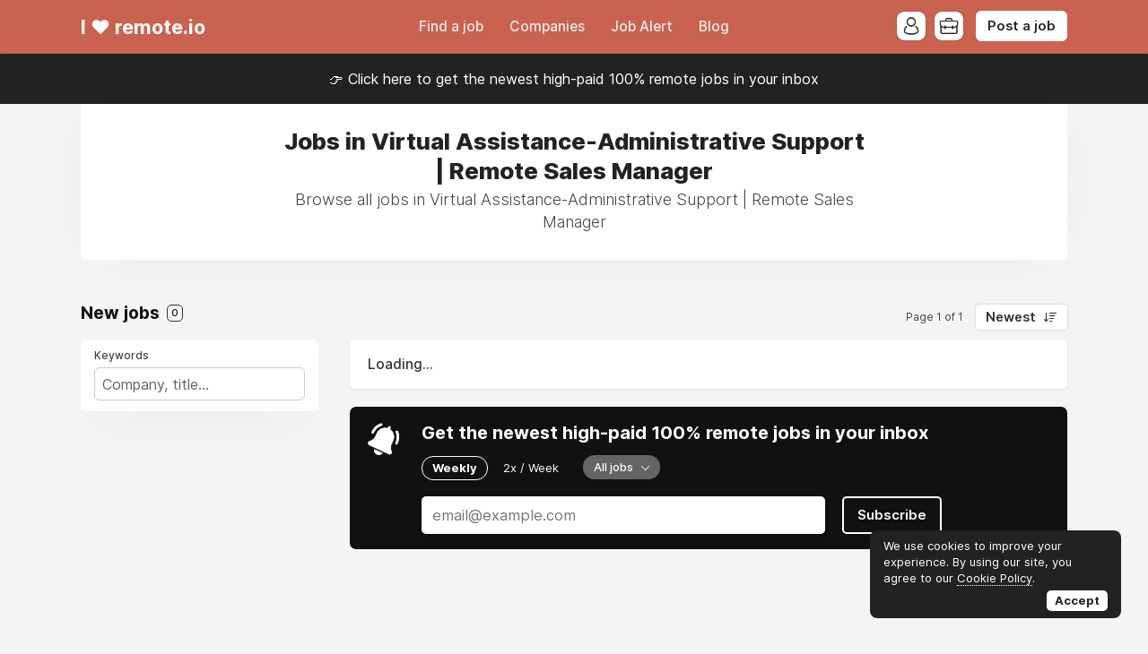

--- FILE ---
content_type: text/html; charset=utf-8
request_url: https://iloveremote.io/category/virtual-assistance-administrative-support/remote-sales-manager
body_size: 20139
content:
<!DOCTYPE html>
<html lang="en" dir="ltr">
    <head>
        <meta charset="utf-8">
        <title>Jobs in Virtual Assistance-Administrative Support | Remote Sales Manager - I ❤ remote.io</title>
        <meta name="description" content="Browse all jobs in Virtual Assistance-Administrative Support | Remote Sales Manager."/>
        <meta name="author" content="I ❤ remote.io">

        <link rel="preconnect" href="https://cdn.niceboard.co" crossorigin>
        <link rel="dns-prefetch" href="https://cdn.niceboard.co">
        <link rel="preconnect" href="https://cdn2.niceboard.co" crossorigin>
        <link rel="dns-prefetch" href="https://cdn2.niceboard.co">

        <!-- Preload font -->
        <link rel="preload" as="font" href="https://cdn2.niceboard.co/static-app/fonts/Inter/Inter-Light.woff2" type="font/woff2" crossorigin="anonymous">
        <link rel="preload" as="font" href="https://cdn2.niceboard.co/static-app/fonts/Inter/Inter-Regular.woff2" type="font/woff2" crossorigin="anonymous">
        <link rel="preload" as="font" href="https://cdn2.niceboard.co/static-app/fonts/Inter/Inter-Medium.woff2" type="font/woff2" crossorigin="anonymous">
        <link rel="preload" as="font" href="https://cdn2.niceboard.co/static-app/fonts/Inter/Inter-SemiBold.woff2" type="font/woff2" crossorigin="anonymous">
        <link rel="preload" as="font" href="https://cdn2.niceboard.co/static-app/fonts/Inter/Inter-Bold.woff2" type="font/woff2" crossorigin="anonymous">
        <link rel="preload" as="font" href="https://cdn2.niceboard.co/static-app/fonts/Inter/Inter-ExtraBold.woff2" type="font/woff2" crossorigin="anonymous">

        <link rel="canonical" href="https://iloveremote.io/category/virtual-assistance-administrative-support/remote-sales-manager" />


        <meta property="og:title" content="I ❤ remote.io | Jobs in Virtual Assistance-Administrative Support | Remote Sales Manager" />
        <meta property="og:description" content="Browse all jobs in Virtual Assistance-Administrative Support | Remote Sales Manager." />
        <meta property="og:type" content="website" />
        <meta property="og:site_name" content="I ❤ remote.io" />

        <meta property="og:image" content="https://cdn.niceboard.co/boards/hatsconsultingsjobs/assets/ogimg-uOC75USOF.png" />
        <meta name="twitter:image" content="https://cdn.niceboard.co/boards/hatsconsultingsjobs/assets/ogimg-uOC75USOF.png" />

        <meta name="twitter:card" content="summary" />
        <meta name="twitter:title" content="I ❤ remote.io | Jobs in Virtual Assistance-Administrative Support | Remote Sales Manager" />
        <meta name="twitter:description" content="Browse all jobs in Virtual Assistance-Administrative Support | Remote Sales Manager." />


        <meta name="viewport" content="minimal-ui, width=device-width, initial-scale=1">
        <meta name="mobile-web-app-capable" content="yes">
        

        <link rel="stylesheet" type="text/css" href="https://cdn2.niceboard.co/static-app/css/inter.css?version=1751545994909" crossorigin="anonymous">
        <link rel="stylesheet" type="text/css" href="https://cdn2.niceboard.co/static-app/css/style.css?version=1765215712491" crossorigin="anonymous">
        <style>
        	/*User style*/
        			body {
        				background: #f4f4f4;
        			}
        
        	header {
        		background: #C9624F;
        	}
        
        		header .menu li {
        			color: #eee;
        		}
        
        		header .menu > li a.active {
        			background: rgba(255,255,255,0.95);
        			color: #222;
        		}
        
        		header .menu > li a:not(.active):hover {
        			background: rgba(255,255,255,0.3);
        		}
        
        		header .menu li.post-button .btn,
        		header .menu li.post-button .btn.outline:hover {
        			background-color: #fff;
        			color: #222;
        			border-color: #fff;
        		}
        
        		header .menu li.post-button .btn.outline {
        			color: #fff;
        			background-color: transparent;
        		}
        
        		header .menu > li.user .user-icon:hover {
        			background-color: rgba(255,255,255,0.9);
        		}
        
        		header .menu > li.user .user-icon:hover:after {
        			background: #fff;
        			color: #222;
        		}
        
        		.logo-link {
        			position: absolute;
        		}
        
        		header .menu.left-menu {
        			position: static;
        			text-align: center;
        		}
        
        
        
        
        
        	.btn {
        	  background: #c9624f;
        	  border-color: #c9624f;
        	}
        
        	.btn:hover {
        	  background: #c9624f;
        	  border-color: #c9624f;
        	}
        	.btn.outline {
        	  background: transparent;
        	  color: #c9624f;
        	}
        	.btn.outline:not(.no-hover):hover {
        	  background: #c9624f;
        	  border-color: #c9624f;
        	  color: #fff;
        	}
        
        	.about-section .about-wrap .about-menu .menu-option.active,
        	.about-section .about-wrap .about-menu .menu-option.active:hover {
        		color: #c9624f;
        		border-color: #c9624f;
        	}
        
        	.jobs li:hover > a,
        	.companies.list-view .company:hover,
        	.seekers .seeker:hover {
        	  border-left-color: #c9624f;
        	}
        
        	footer ul li a:hover,
        	footer ul li.powered-by a:hover,
        	.locations .location .location-info .list li a:hover {
        		color: #c9624f;
        	}
        
        	.form-card-options .option.selected, 
        	.form-card-options .option.selected:hover {
        		border-color: #c9624f;
        	}
        
        
        			nav {
        				background: #222;
        			}
        
        		nav .inner ul li {
        			color: #fff;
        		}
        
        			.jobs li.featured, .jobs li.featured:hover,
        			.seekers .seeker.featured, .seekers .seeker.featured:hover {
        				background: #FFF8BF;
        			}
        
        			.subscribe {
        				background: #111;
        			}
        
        		.subscribe {
        			color: #fff;
        		}
        
        		.subscribe:before {
        			background: url(https://cdn2.niceboard.co/static-app/img/icon-bell-fff.png);
        			background-size: 100%;
        		}
        
        		.subscribe .subscribe-frequency input:checked + label {
        			color: #fff;
        			border-color: #fff;
        		}
        
        		.subscribe [type="submit"] {
        			color: #fff !important;
        			border-color: #fff !important;
        		}
        </style>
        


        <script src="https://cdn2.niceboard.co/static-app/js/jquery-3.4.1.min.js"></script>
        <script src="https://cdn2.niceboard.co/static-app/js/vue.min.js"></script>
        <script src="https://cdn2.niceboard.co/static-app/js/axios.min.js?version=1719830166639"></script>
        <script src="https://cdn2.niceboard.co/static-app/js/utils.js?version=1761502615057"></script>







        <script async src="https://www.googletagmanager.com/gtag/js?id=G-M2S3QZBL74"></script>
        <script async src="https://www.googletagmanager.com/gtag/js?id=G-QNC03PGXFF"></script>
        <script>
        	window.dataLayer = window.dataLayer || [];
        	function gtag(){dataLayer.push(arguments);}
        	gtag('js', new Date());
        
        	gtag('config', 'G-M2S3QZBL74');
        	gtag('config', 'G-QNC03PGXFF');
        </script>        <!-- Google tag (gtag.js) --><script async src="https://www.googletagmanager.com/gtag/js?id=G-QNC03PGXFF"></script><script>  window.dataLayer = window.dataLayer || [];  function gtag(){dataLayer.push(arguments);}  gtag('js', new Date());  gtag('config', 'G-QNC03PGXFF');</script><!-- Twitter conversion tracking base code --><script>!function(e,t,n,s,u,a){e.twq||(s=e.twq=function(){s.exe?s.exe.apply(s,arguments):s.queue.push(arguments);},s.version='1.1',s.queue=[],u=t.createElement(n),u.async=!0,u.src='https://static.ads-twitter.com/uwt.js',a=t.getElementsByTagName(n)[0],a.parentNode.insertBefore(u,a))}(window,document,'script');twq('config','odeeu');</script><!-- End Twitter conversion tracking base code -->


    </head>
    <body data-page="category" data-account="anonymous" class="regular header-regular banner-regular">

        <header class="light-text regular">
        	<div class="inner">
        		<a href="/" class="logo-link">
        			<p class="logo ">
        				I ❤ remote.io
        			</p>
        		</a>
        
        		<ul class="menu left-menu">
        			<li><a href="/" class=" ">Find a job</a></li>
        			<li><a href="/companies" class=" ">Companies</a></li>
        			<li><a href="/jobalert" class=" ">Job Alert</a></li>
        			<li><a href="/blog" class=" ">Blog</a></li>
        		</ul>
        
        		<ul class="menu right-menu">
        			<li class="user">
        				<!-- Job seeker -->
        				<span class="user-icon-wrap">
        					<span class="user-icon applicant-icon toggle-applicants-menu" data-onhovertext="Job Seekers"></span>
        
        					<ul class="user-menu applicants-menu">
        						<li class="separator">Job Seekers</li>
        						<li><a href="/seeker/login">Log in</a></li>
        						<li><a href="/seeker/signup">Sign up</a></li>
        					</ul>
        				</span>
        
        				<!-- Employer -->
        				<span class="user-icon-wrap">
        					<span class="user-icon employer-icon toggle-employers-menu" data-onhovertext="Employers"></span>
        
        					<ul class="user-menu employers-menu">
        						<li class="separator">Employers</li>
        						<li><a href="/employer/login">Log in</a></li>
        						<li><a href="/employer/signup">Sign up</a></li>
        					</ul>
        				</span>
        			</li>
        
        			<li class="post-button low-margin">
        				<a href="/post" class="btn medium">Post a job</a>
        			</li>
        
        		</ul>
        
        		<button class="hamburger toggle-menu">Menu</button>
        		<button class="x toggle-menu hide">Close</button>
        	</div>
        </header>        <nav class="show">
        	<div class="inner">
        
        		<ul>
        			<span class="mobile-only">
        				<li><a href="/" class="">Find a job</a></li>
        				<li><a href="/companies" class="">Companies</a></li>
        				<li><a href="/jobalert" class="">Job Alert</a></li>
        				<li><a href="/blog" class="">Blog</a></li>
        
        				<li class="post-button">
        					<a href="/post" class="btn medium">Post a job</a>
        				</li>
        			</span>
        
        			<li>
        				<a href="/jobalert">👉 Click here to get the newest high-paid 100% remote jobs in your inbox</a>
        			</li>
        		</ul>
        	</div>
        </nav>        <main class="box cf" id="app">
	<div class="banner">
		<div class="inner">
			<h1 class="title bold">Jobs in Virtual Assistance-Administrative Support | Remote Sales Manager</h1>
			<h2 class="subtitle">Browse all jobs in Virtual Assistance-Administrative Support | Remote Sales Manager</h2>
		</div>
	</div>
	<div class="board  cf">

				<div class="jobs-wrap" id="jobs">
					<div class="section jobs-section ">
				
						<div class="section-title-wrap">
							<h3 class="section-title">New jobs <span class="count">{{total_jobs_count}}</span></h3>
				
							<div class="pagination-wrap">
								<p class="pagination-info">{{pagination_label}}</p>
								<div class="sort-by">
									<label for="sort-select" class="select-label btn white">{{filters_labels.sortby}}</label>
				
									<select name="city" v-model="filters.sortby" id="sort-select" @change="setSelectLabel('sortby', $event)" class="hide">
										<option value="" disabled>Sort By</option>
										<option value="newest">Newest</option>
										<!-- <option value="foryou">For you</option> -->
										<option value="salary">Salary</option>
										<option value="random">Random</option>
									</select>
								</div>
							</div>
						</div>
				
						<div class="jobs-box single-pane cf">
							<div class="overlay filters-overlay" :class="{active: filters_overlay_open}" @click="closeFilters">
								<div class="filters" id="filters" :class="{active: filters_open}" @click="stopPropagation">
									<div class="component mobile-only mobile-fixed">
										<button class="btn close-filters-btn" @click="closeFilters">Apply filters</button>
										<button class="btn clear-filters-btn outline" @click="clearFilters" v-if="filters_set_count > 0">Clear all filters</button>
									</div>
				
									<div class="component">
										<p class="filter-label">Keywords</p>
				
										<div class="filter-box">
											<input type="text" name="search" class="search" placeholder="Company, title..." v-model="filters.keyword" >
											<span v-if="filters.keyword" class="clear-btn" @click="filters.keyword=''"></span>
										</div>
									</div>
				
									<div class="component" v-if="countries.length || states.length || cities.length || remote_count > 0 || remote_only_count > 0 || location_filter_set || remote_filter_set || remoteonly_filter_set">
				
									</div>
				
				
				
									<div class="component" v-if="tags.length || tags_filter_set">
										<p class="filter-label">Job Tags</p>
				
										<div class="filter-box">
											<div class="checkbox-wrap">
												<span class="checkbox-option" v-for="t in tags">
													<input type="checkbox" v-bind:id="'tag-' + t.slug" name="tags" :value="t.slug" @change="setTag(t)" :checked="includesTag(t)">
													<label v-bind:for="'tag-' + t.slug">{{getTranslatedLabel(t)}} ({{t.count}})</label>
												</span>
											</div>
										</div>
									</div>
				
									<div class="component" v-if="jobtypes.length || jobtype_filter_set">
										<p class="filter-label">Job Type</p>
				
										<div class="job-filter filter-box">
											<div class="input" @click="toggleJobTypeOptions">
												<span class="label" v-if="filters_selected_jobtypes.length == 0">{{filters_labels.jobtype}}</span>
												<span class="clear-btn" v-if="filters_selected_jobtypes.length > 0" @click="clearJobTypes($event)"></span>
				
												<span class="job-filter-name" v-for="jobtype in filters_selected_jobtypes_pretty">{{jobtype}}</span>
											</div>
				
											<div class="job-options-wrap" tabindex="-1" @focusout="filters_show_jobtype_filter = false" ref="jobTypeOptions">
												<div class="job-options" v-show="filters_show_jobtype_filter">
													<div class="checkbox-wrap no-max-height">
														<span class="checkbox-option" v-for="j in jobtypes" :key="j.slug">
															<input type="checkbox" :id="'jobtype-'+j.slug" :value="j.slug" v-model="filters.jobtype"
																@change="setSelectedJobFilter('jobtype', j.name, $event)">
				
															<label :for="'jobtype-'+j.slug">
																{{getTranslatedLabel(j)}} ({{ j.count }})
															</label>
														</span>
													</div>
												</div>
											</div>
										</div>
									</div>
				
									<div class="component" v-if="salaries.length || salary_filter_set">
										<p class="filter-label">Salary</p>
				
										<div class="filter-box">
											<div class="subcomponent cf">
												<input type="number" min="0" step="10" name="salary_min" class="salary min" v-model="filters.salary_min" placeholder="Min" :class="{error: filters_errors.salary}" @keypress="isNumber($event)">
				
												<input type="number" min="0" step="10" name="salary_max" class="salary max" v-model="filters.salary_max" placeholder="Max" :class="{error: filters_errors.salary}" @keypress="isNumber($event)">
											</div>
				
											<div class="subcomponent">
												<div class="select-wrap">
													<label for="salary_timeframe" class="select-label">{{filters_labels.salary_timeframe}}</label>
				
													<select name="salary_timeframe" v-model="filters.salary_timeframe" class="hide" id="salary_timeframe" @change="setSelectLabel('salary_timeframe', $event)">
														<option value="" disabled>Select timeframe</option>
														<option :value="s.slug" v-for="s in salaries">{{s.name}} ({{s.count}})</option>
													</select>
												</div>
											</div>
										</div>
									</div>
				
				
									<div class="component" v-if="filters_set_count > 1">
										<button class="clear-filters-btn btn medium outline" @click="clearFilters">Clear all filters</button>
									</div>
				
									<!-- Display job search passes if checkout is enabled -->
								</div>
							</div>
				
							<div class="jobs-list cf">
								<!-- Display job search passes if checkout is enabled -->
				
								<button class="open-filters-btn" @click="openFilters">Filter jobs <span class="count" v-if="filters_set_count > 0">{{filters_set_count}} active</span></button>
				
				
								<ul class="jobs cf" v-if="jobs.length && !backfill_merge_hide_jobs">
									<li v-for="(job, index) in jobs" v-bind:key="job.id" v-bind:class="{featured: job.is_featured, saved: job.is_saved, selected: job.id == selected_job_id}">
										<a v-bind:href="job | getJobLink" v-if="job.id != 0" :target="job_target" @click="setActiveJob(job, $event)">
											<div class="post">
												<div class="company-logo" @mouseover="hoverJob(job)" @mouseleave="unhoverJob(job)" v-if="!job.anonymity_enabled">
													<img v-bind:src="job.company_logo" v-if="job.company_logo" :alt="job.company_name + ' logo'">
													<span v-else="">{{job.company_name.slice(0, 1)}}</span>
												</div>
												<div class="company-logo" v-else>
													<span>?</span>
												</div>
												<!-- <span class="looking-for">is hiring a</span>  -->
												<span class="position">{{job.title}}</span>
												<span class="company" v-if="!job.anonymity_enabled">{{job.company_name}} <span v-if="job.company_is_verified" class="verified-badge-icon"></span></span>
												<span class="company" v-else>Private Employer</span>
											</div>
											<div class="meta">
												<span class="location" v-if="job.location_name || job.is_remote">
													<span class="city" v-if="job.location_name && !job.remote_only">{{job.location_name}}</span><span class="city" v-if="job.remote_only && !job.remote_required_location">Anywhere</span><span class="city" v-if="job.remote_only && job.remote_required_location">{{job.remote_required_location}}</span>
													<span class="remote" :class="{hasrequirements: job.remote_required_location && !job.remote_only}" v-if="job.is_remote"><template v-if="job.remote_only">Remote only</template><template v-else>Hybrid</template> <span class="requirements" v-if=" job.remote_required_location && !job.remote_only">{{job.remote_required_location}}</span></span>
												</span>
												<span class="involvement" v-if="job.jobtype">{{getTranslatedLabel(job.jobtype)}}</span>
				
												<span class="salary" v-if="job.salary_min || job.salary_max">{{formatSalary(job.salary_min, job.salary_max, job.salary_currency)}} {{formatSalaryTimeframe(job.salary_timeframe)}}</span>
				
												<div class="tags" v-if="job.tags">
													<span class="tag" v-for="(tag, index) in job.tags" v-bind:key="tag.id">{{getTranslatedLabel(tag)}}</span>
												</div>
				
												<span class="timeago" v-if="!job.expires_soon">{{job.timeago}}</span>
												<span class="expires-soon" v-if="job.expires_soon">Expires soon</span>
											</div>
											<div class="action-btns" v-show="seeker_accounts_enabled">
												<button type="button" class="save-job" @click="saveJob(job, $event)">Save job</button>
											</div>
				
											<!-- <p class="description" v-if="job.description && false">{{job.description}}</p> -->
											<!-- <span class="btn apply-btn" v-if="false">View job</span> -->
										</a>
										<div class="company-card" :class="{active: job.hover}" @mouseover="hoverCompanyCard" @mouseleave="unhoverJob(job)" v-if="!job.anonymity_enabled">
											<p class="company-name">
												<a v-bind:href="job | getCompanyLink">{{job.company_name}}</a>
												<span class="verified-badge-icon" v-if="job.company_is_verified"></span>
											</p>
											<p class="company-tagline" v-if="job.company_tagline">{{job.company_tagline}}</p>
											<p class="company-links" v-if="job.company_website || job.company_twitter">
												<a v-bind:href="job.company_website" class="website" v-if="job.company_website" target="_blank">Website</a>
												<a v-bind:href="job.company_twitter" class="twitter" v-if="job.company_twitter" target="_blank">Twitter</a>
											</p>
										</div>
									</li>
								</ul>
				
				
								<div class="jobs-placeholder" v-if="!jobs.length && (!backfill_merge_enabled || !backfill_merge_backfill_jobs.length)">
									<p v-if="!jobs_loading">No jobs were found.</p>
									<p v-if="jobs_loading">Loading...</p>
								</div>
				
								<div class="subscribe-wrap" id="subscribe">
									<form class="subscribe   " @submit="submitJobAlert">
										<p class="subscribe-text" v-if="!jobalerts.submitted">Get the newest high-paid 100% remote jobs in your inbox</p>
										<template v-else>
											<template v-if="jobalerts.server_error">
												<p class="subscribe-text">Something went wrong. Please try again later.</p>
											</template>
											<template v-else>
												<p class="subscribe-text" v-if="jobalerts.email_exists">You have already subscribed!</p>
												<p class="subscribe-text" v-else>We added you to the mailing list!</p>
											</template>
										</template>
								
										<div class="subscribe-frequency">
											<input type="radio" name="frequency" id="frequency-weekly" v-model="jobalerts.frequency" value="weekly">
											<label for="frequency-weekly">Weekly</label>
											<input type="radio" name="frequency" id="frequency-2xweek"  v-model="jobalerts.frequency" value="2xweek">
											<label for="frequency-2xweek">2x / Week</label>
										</div>
								
										<div class="subscribe-filters">
											<div class="component">
												<div class="select-wrap">
								   					<label for="jobtype-select-subscribe" class="select-label">{{jobalerts_labels.jobtype}}</label>
								
													<select v-model="jobalerts.jobtype" class="hide" id="jobtype-select-subscribe" @change="setSelectJobAlertsLabel('jobtype', $event)">
														<option value="all">All jobs</option>
														<option :value="j.slug" v-for="j in jobalerts.jobtypes">{{getTranslatedLabel(j)}}</option>
													</select>
												</div>
											</div>
								
								
										</div>
								
										<div class="subscribe-input">
											<input type="text" name="email" id="subscribe" placeholder="email@example.com" value="" v-model="jobalerts.email" v-bind:class="{error: jobalerts.error}" v-bind:disabled="jobalerts.loading" v-show="!jobalerts.jobseeker_id" />
											<input type="text" name="other" placeholder="Do not fill." value="" class="other" v-model="jobalerts.other">
											<button type="submit" class="btn" :class="{fullwidth: jobalerts.jobseeker_id, loading: jobalerts.loading}">
												<div class="btn-loader" v-if="jobalerts.loading"><div></div><div></div></div>
												<span v-else>Subscribe</span>
											</button>
										</div>
								
										<p class="subscribe-info">No spam ever! Unsubscribe at any time.</p>
									</form>
								</div>
				
								<div class="load-more pagination" v-if="hasNext || hasPrev">
									<button class="btn large outline load-more-btn" @click="prevPage" v-bind:disabled="jobs_loading" v-if="hasPrev">
										<span v-show="jobs_loading">Loading...</span>
										<span v-show="!jobs_loading">Prev page</span>
									</button>
									</button>
									<button class="btn large outline load-more-btn" @click="nextPage" v-bind:disabled="jobs_loading" v-if="hasNext">
										<span v-show="jobs_loading">Loading...</span>
										<span v-show="!jobs_loading">Next page</span>
									</button>
								</div>
							</div>
				
							<div class="job-pane cf" id="job-pane" v-if="jobs.length && !backfill_merge_hide_jobs">
								<div id="job-wrap" class="job-wrap job-box" v-if="job.id">
									<fullJob :job.sync="job" ref="fulljob"/>
								</div>
							</div>
						</div>
					</div>
				</div>
	</div>

	<div class="notification" v-bind:class="{show: notification.show, hide: notification.hide}">
		<p>{{notification.msg}}</p>
	</div>

	<div class="overlay employer-overlay" :class="{active: popup.overlay}" @click="closePopup">
		<div class="popup seeker-popup seeker" @click="stopPropagation" :class="{active: popup.show}">
			<div class="popup-close" @click="closePopup"></div>
			<div class="popup-inner">
				<div class="seeker-info">
					<div class="seeker-details simple">
						<div class="seeker-row" v-for="field in company.custom_fields">
							<label class="label">{{field.label}}</label>

							<p class="info-holder" v-if="field.type == 'checkbox'">{{field.value|getBooleanValue}}</p>
							<p class="info-holder" v-else>
								<template v-if="field.validation_type">
									<a v-if="field.validation_type == 'url'" :href="field.value" target="_blank">{{field.value}}</a>
									<a v-if="field.validation_type == 'email'" :href="'mailto:' + field.value">{{field.value}}</a>
								</template>
								<template v-else>{{field.value}}</template>
							</p>
						</div>
					</div>
				</div>
			</div>
		</div>
	</div>
</main>
<!-- Job template -->
<script type="text/template" id="fulljob-template">
	<div class="job-box cf" :class="{locked: jobview_restricted}">
		<!-- Non-restricted job -->
		<div class="job-info">
			<h1 class="title">{{job.title}}</h1>

			<div class="company-wrap">
				<div class="company-logo">
					<template v-if="!job.company.anonymity_enabled">
						<img v-if="job.company.logo_url" v-bind:src="job.company.logo_url" :alt="job.company.name + ' logo'" @error="job.company.logo_url = null;">
						<span v-else class="company-logo-placeholder">{{job.company.name.slice(0, 1)}}</span>
					</template>
					<template v-else>
						<span v-else class="company-logo-placeholder">?</span>
					</template>
					</a>
				</div>

				<p class="company" v-if="!job.company.anonymity_enabled"><a :href="getCompanyLink(job)">{{job.company.name}}</a></p>
				<p class="company" v-else>Private Employer</p>
			</div>

			<div class="meta">
				<p class="location" v-if="job.location_name || job.is_remote">
					<span class="city" v-if="job.location_name && !job.remote_only">{{job.location_name}}</span>

					<template v-if="job.remote_only">
					<span v-if="!job.remote_required_location" class="city">Anywhere</span><span v-else class="city">{{job.remote_required_location}}</span>
					</template>

					<span v-if="job.is_remote" class="remote" :class="{hasrequirements: job.remote_required_location && !job.remote_only}"><template v-if="!job.remote_only">Hybrid</template><template v-else>Remote only</template> <span class="requirements" v-if="job.remote_required_location && !job.remote_only">{{job.remote_required_location}}</span></span></span>
				</p>

				<p class="type" v-if="job.jobtype">{{getTranslatedLabel(job.jobtype)}}</p>

				<p class="salary" v-if="job.salary_min || job.salary_max">{{formatSalary(job.salary_min, job.salary_max, job.salary_currency)}} {{formatSalaryTimeframe(job.salary_timeframe)}}</p>

				<p class="category" v-if="job.category">
					<a :href="getCategoryLink(job)">{{getTranslatedLabel(job.category)}}</a> <template v-if="job.secondary_category"> / {{getTranslatedLabel(job.secondary_category)}}</template>
				</p>

				<p class="tags" v-if="job.tags">
					<a v-for="t in job.tags" :href="getTagLink(t)" class="tag">{{getTranslatedLabel(t)}}</a>
				</p>

				<template v-if="show_job_views">
					<p class="views" v-if="job.views">{{job.views}} views</p>
					<p class="views" v-else>-</p>
				</template>

				<div class="extra-fields">
					<div v-for="field in job.custom_fields" class="extra-field">
						<label class="label">{{field.label}}</label>

						<!-- Checkbox -->
						<p class="value" v-if="field.type == 'checkbox'">
							{{field.value|getBooleanValue}}
						</p>

						<!-- Multichoice -->
						<p class="value" v-else-if="field.type == 'multichoice'">
							<span v-if="Array.isArray(field.value) && field.value.length">
								{{field.value.join(', ')}}
							</span>
							<span v-else>-</span>
						</p>

						<!-- Text / Textarea / Select -->
						<p class="value" :class="{multiline: field.type == 'textarea'}" v-else>
							<template v-if="field.validation_type">
								<a v-if="field.validation_type == 'url'" :href="field.value" target="_blank">{{field.value}}</a>
								<a v-if="field.validation_type == 'email'" :href="'mailto:' + field.value">{{field.value}}</a>
							</template>
							<template v-else>
								<span v-if="field.value">{{field.value}}</span>
								<span v-else>-</span>
							</template>
						</p>
					</div>
				</div>

				<p class="posted-at" v-if="!job.expires_soon">{{job.timeago}}</p>
				<p class="expires-soon" v-if="job.expires_soon">Expires soon</p>
			</div>

			<div class="buttons" v-if="!jobview_restricted && !job.is_expired && !job.is_filled">
				<button v-if="job.apply_by_form" type="button" class="btn large" @click="applyDirect">
					<span v-show="view =='job'">Apply to this job</span>
					<span v-show="view == 'login'">Back to job</span>
				</button>

				<a v-if="job.apply_url" :href="getApplyUrl(job)" class="btn large" target="_blank" @click="applyExternal('link', $event)" rel="nofollow">
					<span v-show="view =='job'">Apply for this position</span>
					<span v-show="view == 'login'">Back to job</span>
				</a>

				<a v-if="job.apply_email" :href="getApplyEmail(job)" class="btn large apply-email-click" @click="applyExternal('email', $event)">
					<span v-show="view =='job'">Apply for this position</span>
					<span v-show="view == 'login'">Back to job</span>
				</a>

				<button v-if="jobseeker_accounts_enabled" type="button" class="btn large white save-job" :class="{saved: job.is_saved}" @click="toggleSave">
					<span v-if="job.is_saved">Saved</span>
					<span v-else>Save</span>
				</button>

				<div class="button-box">
					<button type="button" class="btn large white share-job" :class="{ active: show_share_options }" @click="show_share_options = !show_share_options">Share this job</button>

					<div class="share-buttons cf">
						<a target="_blank" :href="getShareLink(job, 'twitter')" class="share-button twitter" title="X" @click="closeShareOptions">Tweet</a>
						<a target="_blank" :href="getShareLink(job, 'facebook')" class="share-button facebook" title="Facebook" @click="closeShareOptions">Share</a>
						<a target="_blank" :href="getShareLink(job, 'linkedin')" class="share-button linkedin" title="LinkedIn" @click="closeShareOptions">Share</a>
						<a target="_blank" :href="getShareLink(job, 'email')" class="share-button email" title="Email">Share</a>
						<button :data-href="getShareLink(job, 'copy')" class="share-button copy" title="Copy"  @click="copyLink($event); closeShareOptions();">Share</a>
					</div>
				</div>
			</div>

			<p class="expired-notification" v-if="job.is_expired || job.is_filled">This job is no longer accepting applications.</p>
		</div>

		<div class="job-info-slidein">
			<p class="slidein-title">{{job.title}}</p>
			<div class="company-wrap">
				<div class="company-logo">
					<template v-if="!job.company.anonymity_enabled">
						<img v-if="job.company.logo_url" v-bind:src="job.company.logo_url" :alt="job.company.name + ' logo'" @error="job.company.logo_url = null;">
						<span v-else class="company-logo-placeholder">{{job.company.name.slice(0, 1)}}</span>
					</template>
					<template v-else>
						<span v-else class="company-logo-placeholder">?</span>
					</template>
					</a>
				</div>

				<p class="company" v-if="!job.company.anonymity_enabled"><a :href="getCompanyLink(job)">{{job.company.name}}</a></p>
				<p class="company" v-else>Private Employer</p>

				<div class="buttons" v-if="!jobview_restricted && !job.is_expired && !job.is_filled">
					<button v-if="job.apply_by_form" type="button" class="btn large" @click="applyDirect">
						<span v-show="view =='job'">Apply to this job</span>
						<span v-show="view == 'login'">Back to job</span>
					</button>

					<a v-if="job.apply_url" :href="getApplyUrl(job)" class="btn large" target="_blank" @click="applyExternal('link', $event)" rel="nofollow">
						<span v-show="view =='job'">Apply for this position</span>
						<span v-show="view == 'login'">Back to job</span>
					</a>

					<a v-if="job.apply_email" :href="getApplyEmail(job)" class="btn large apply-email-click" @click="applyExternal('email', $event)">
						<span v-show="view =='job'">Apply for this position</span>
						<span v-show="view == 'login'">Back to job</span>
					</a>
				</div>
			</div>
		</div>

		<template v-if="!jobview_restricted">
			<div class="description-wrap" v-if="view == 'job'">
				<div v-if="job.description_html" class="description" v-html="job.description_html">
				</div>

				<template v-if="!job.is_expired && !job.is_filled && has_long_job_description">
					<div class="buttons" :class="{'no-description': !job.description_html}">
						<button v-if="job.apply_by_form" type="button" class="btn large" @click="applyDirect">
							<span v-show="view =='job'">Apply to this job</span>
							<span v-show="view == 'login'">Back to job</span>
						</button>

						<a v-if="job.apply_url" :href="getApplyUrl(job)" class="btn large" target="_blank" @click="applyExternal('link', $event)" rel="nofollow">
							<span v-show="view =='job'">Apply for this position</span>
							<span v-show="view == 'login'">Back to job</span>
						</a>

						<a v-if="job.apply_email" :href="getApplyEmail(job)" class="btn large apply-email-click" @click="applyExternal('email', $event)">
							<span v-show="view =='job'">Apply for this position</span>
							<span v-show="view == 'login'">Back to job</span>
						</a>

						<button v-if="jobseeker_accounts_enabled" type="button" class="btn large white save-job" :class="{saved: job.is_saved}" @click="toggleSave">
							<span v-if="job.is_saved">Saved</span>
							<span v-else>Save</span>
						</button>

						<div class="button-box">
							<button type="button" class="btn large white share-job" :class="{ active: show_share_options }" @click="show_share_options = !show_share_options">Share this job</button>

							<div class="share-buttons cf">
								<a target="_blank" :href="getShareLink(job, 'twitter')" class="share-button twitter" title="X" @click="closeShareOptions">Tweet</a>
								<a target="_blank" :href="getShareLink(job, 'facebook')" class="share-button facebook" title="Facebook" @click="closeShareOptions">Share</a>
								<a target="_blank" :href="getShareLink(job, 'linkedin')" class="share-button linkedin" title="LinkedIn" @click="closeShareOptions">Share</a>
								<a target="_blank" :href="getShareLink(job, 'email')" class="share-button email" title="Email" @click="closeShareOptions">Share</a>
								<button :data-href="getShareLink(job, 'copy')" class="share-button copy" title="Copy"  @click="copyLink($event); closeShareOptions();">Share</a>
							</div>
						</div>
					</div>
				</template>
			</div>

			<div v-if="view == 'login'">
				<div class="row info">You must be logged in to apply to this job.</div>
				<div class="success-btns">
					<a href="/seeker/login?next=" class="btn large outline">Log in</a>
					<a href="/seeker/signup?next=" class="btn large outline">Sign up</a>
				</div>
			</div>
		</template>

		<div class="required-login" v-else>
			<span class="msg-icon lock"></span>
			<p class="msg bold">This job is restricted to members.</p>
			<p class="msg">Please log in or create an account to view and apply.</p>

			<div class="btns">
				<a :href="getSeekerLoginUrl(job)" class="btn large outline">Log in</a>
				<a href="/seeker/signup" class="btn large outline">Sign up</a>
			</div>
		</div>

		<div class="overlay apply-overlay" :class="{active: apply_popup.overlay}" @click="closeApplyPopup">
			<div class="popup form large apply-popup" @click="stopPropagation" :class="{active: apply_popup.show}">
				<div class="popup-close" @click="closeApplyPopup"></div>
				<div class="popup-inner">
					<div class="head cf">
						<div class="inner">
							<h1 class="title bold">Apply</h1>
						</div>
					</div>

					<div class="popup-form">
						<p v-if="application_success" class="row info">Your application has been successfully submitted.</p>

						<p class="row error" v-if="!errors.api_call_failed && invalidForm">Please fix the errors below and resubmit.</p>
						<p class="row error" v-if="errors.api_call_failed">
						Something went wrong. Please try again later or contact us.</p>

						<template>
							<p class="row separator"><span>Personal Information</span></p>

							<div class="row cf">
								<p class="half">
									<label for="apply_firstname" class="label inset">First name <span class="required">*</span></label>
									<input id="apply_firstname" type="text" v-model="form.first_name" :class="{error: errors.first_name}" />
								</p>

								<p class="half">
									<label for="apply_lastname" class="label inset">Last name <span class="required">*</span></label>
									<input type="text" id="apply_lastname" v-model="form.last_name" :class="{error: errors.last_name}"/>
								</p>
							</div>

							<p class="row">
								<label for="apply_email" class="label inset">Email <span class="required">*</span></label>
								<input type="text" id="apply_email" v-model="form.email"  :class="{error: errors.email}"/>
							</p>

							<p class="row">
								<label for="apply_address" class="label inset">Address <span class="optional-badge" v-if="!jobapplication_address_required">Optional</span><span class="required" v-else>*</span></label>
								<input type="text" id="apply_address" v-model="form.address" :class="{error: errors.address}"/>
							</p>

							<p class="row">
								<label for="apply_linkedin" class="label inset">LinkedIn profile <span class="optional-badge" v-if="!jobapplication_linkedin_required">Optional</span><span class="required" v-else>*</span></label>
								<input type="text" id="apply_linkedin" v-model="form.linkedin" :class="{error: errors.linkedin}"/>
							</p>

							<p class="row separator"><span>Profile</span></p>

							<div class="row form" data-field="resume">
								<span class="label">Resume </span>
								<div v-if="form.resume">
									<p class="selected-file-label">{{form.resume.name}}</p>
									<button type="button" class="btn outline medium" @click="clearResume">Remove</button>
								</div>
								<div v-else-if="form.resume_url">
									<a :href="form.resume_url" target="_blank" class="selected-file-label">View resume</a>
									<button type="button" class="btn outline medium" @click="clearResume">Or use another</button>
								</div>
								<div v-else>
									<div class="dropzone" :class="{error: errors.resume, active: resume_dragging}"
										@dragenter="resume_dragging=true;"
										@dragleave="resume_dragging=false;"
										@drop="resume_dragging=false;">
										<label for="resume">Upload my resume or drop file here</label>
										<input type="file" class="show" id="resume" @change="handleResume" accept="application/pdf,application/msword,application/vnd.openxmlformats-officedocument.wordprocessingml.document" />
									</div>
									<p class="resume-review">
										<input type="checkbox" id="resume-review" v-model="form.resume_review" />
										<label for="resume-review">Yes, please email me a free, professional resume review from TopResume.</label>
									</p>
								</div>
							</div>

							<p class="row">
								<label for="apply_summary" class="label inset">Short bio <span class="optional-badge" v-if="!jobapplication_summary_required">Optional</span><span class="required" v-else>*</span></label>
								<textarea id="apply_summary" v-model="form.summary" :class="{error: errors.summary}"></textarea>
							</p>

							<p class="row separator"><span>Details</span></p>

							<p class="row">
								<label for="apply_cover" class="label inset">Cover letter <span class="optional-badge" v-if="!jobapplication_coverletter_required">Optional</span><span class="required" v-else>*</span></label>
								<textarea id="apply_cover" v-model="form.cover_letter" :class="{error: errors.cover_letter}"></textarea>
							</p>

							<template v-if="is_pro_plus && apply_custom_fields && apply_custom_fields.length">
								<p class="row separator"><span>Additional fields</span></p>

								<p class="row" v-for="(field, index) in apply_custom_fields">
									<template v-if="field.type == 'textinput'">
										<label :for="'custom-' + field.slug" class="label inset">{{field.label}} <span v-if="!field.is_required" class="optional-badge">Optional</span><span v-else class="required">*</span></label>
										<input :id="'custom-' + field.slug" type="text" :name="'custom-' + field.slug" v-model="form.apply_custom_fields[field.slug].value"  :class="{error: errors.apply_custom_fields[field.slug]}" />
									</template>
									<template v-if="field.type == 'textarea'">
										<label :for="'custom-' + field.slug" class="label inset">{{field.label}} <span v-if="!field.is_required" class="optional-badge">Optional</span><span v-else class="required">*</span></label>
										<textarea :id="'custom-' + field.slug"  :name="'custom-' + field.slug" v-model="form.apply_custom_fields[field.slug].value" :class="{error: errors.apply_custom_fields[field.slug]}"></textarea>
									</template>
									<template v-if="field.type == 'checkbox'">
										<p class="label inset">{{field.label}}</p>
										<input type="checkbox" :id="'custom-' + field.slug" :name="'custom-' + field.slug" value="true" v-model="form.apply_custom_fields[field.slug].value">
										<label :for="'custom-' + field.slug" class="no-select">{{field.checkbox_label}}</label>
									</template>

									<template v-if="field.type == 'select'">
										<label :for="'custom-' + field.slug" class="label">{{field.label}}</label>

										<select :id="'custom-' + field.slug" :name="'custom-' + field.slug" v-model="form.apply_custom_fields[field.slug].value" :class="{error: errors.apply_custom_fields[field.slug]}">
											<option v-for="(opt, i) in field.select_options" v-bind:value="opt.name">{{opt.name}}</option>
										</select>
									</template>

									<template v-if="field.type == 'multichoice'">
										<label :for="'custom-' + field.slug" class="label">{{field.label}}</label>

										<div class="checkbox-group" :class="{error: errors.apply_custom_fields[field.slug]}">
											<div v-for="(opt, i) in field.select_options" :key="i" class="checkbox-option">
												<input
													type="checkbox"
													:id="'custom-' + field.slug + '-' + i"
													:value="opt.name"
													v-model="form.apply_custom_fields[field.slug].value"
												/>
												<label :for="'custom-' + field.slug + '-' + i" class="no-select">{{opt.name}}</label>
											</div>
										</div>
									</template>
								</p>
							</template>

							<p class="row">
								<button type="submit" @click="submitApplication" class="btn large full-width fixed-height" :disabled="loading">
									<span v-if="!loading">Submit application</span>
									<div v-else class="btn-loader">
										<div></div>
										<div></div>
										<div></div>
									</div>
								</button>
							</p>
						</template>
					</div>
				</div>
			</div>
		</div>
	</div>
</script>

<!-- Job component -->
<script>
	var jobboard_id = "446";
	var jobboard_currency = "USD";
	var is_pro_plus = "" == "true";
	var user_is_logged = "" ? true : false;
	var jobseeker_accounts_enabled = "true" == "true";
	var login_required_to_apply = "true" == "true";
	var jobview_restricted = "" == "true";
	var is_default_translation = "true" == "true";
	var show_job_views = "true" == "true";

	var brToNewline = function(str) {
		return str ? str.replace(/<br\s*[\/]?>/gi, "\n") : "";
	}

	var jobapplication_address_required = "false" == "true";
	var jobapplication_linkedin_required = "false" == "true";
	var jobapplication_summary_required = "false" == "true";
	var jobapplication_resume_required = "true" == "true";
	var jobapplication_coverletter_required = "true" == "true";
	var has_applied = "" == "true";

	var apply_custom_fields_errors_obj = {};

	Vue.component('fulljob', {
		template: "#fulljob-template",
		props: {
			job: {
				type: Object,
				default: function() { return {} }
			}
		},
		data() {
			return {
				// job_is_saved: false,
				view: 'job',
				login_required_to_apply: login_required_to_apply,
				form: {
					first_name: "",
					last_name: "",
					email: "",
					address: "",
					linkedin: "",
					summary: "",
					resume_url: "",
					resume: "",
					resume_review: false,
					cover_letter: "",
					photo_img_url: "",
					apply_custom_fields: []
				},
				apply_custom_fields: [],
				errors: {
					first_name: false,
					last_name: false,
					email: false,
					address: false,
					linkedin: false,
					summary: false,
					resume: false,
					cover_letter: false,
					apply_custom_fields: [],
					api_call_failed: false
				},
				application_success: has_applied,
				resume_dragging: false,
				apply_popup: {
					overlay: false,
					show: false,
					error: false
				},
				loading: false,
				jobViewsCache: {},
				show_share_options: false
			}
		},
		watch: {
			// Watch for changes to update the view count e.g. dual-pane layout
			'job.id': {
				async handler(newValue, oldValue) {
					await this.fetchAndSetJobViews()
				}
			}
		},
		async mounted() {
			// Set custom fields
			var api_url = "/api/apply-custom-fields";
			var cf_res = await axios({ method: 'get', url: api_url });

			if (cf_res.error || cf_res.data.error) {
				console.log("Error fetching apply custom fields data");
			}
			else {
				// Set data in Vue obj
				this.apply_custom_fields = cf_res.data.apply_custom_fields;
				this.form.apply_custom_fields = cf_res.data.apply_custom_fields_obj;
				this.errors.apply_custom_fields = cf_res.data.apply_custom_fields_errors_obj;
				// Set as variable for re-use
				apply_custom_fields_errors_obj = cf_res.data.apply_custom_fields_errors_obj;
			}

			// Get job seeker data for application prefill
			var seeker_res = await $.get({
				url: "/api/get-seeker"
			});

			if (seeker_res && seeker_res.seeker) {
				var seeker = seeker_res.seeker;

				this.form.first_name = seeker.first_name;
				this.form.last_name = seeker.last_name;
				this.form.email = seeker.email;
				this.form.address = seeker.address;
				this.form.linkedin = seeker.linkedin_url;
				this.form.summary = brToNewline(seeker.summary);
				this.form.resume_url = seeker.resume_url;
				this.form.photo_img_url = seeker.photo_img_url;
			}

			// Grab view count on initial mount
			await this.fetchAndSetJobViews();

			// Set slide in
			this.setupIntersectionObserver();
		},
		computed: {
			has_long_job_description() {
				return this.job.description_html && this.job.description_html.length > 100;
			},
			invalidForm() {
				var has_errors = false;

				for(var key in this.errors) {
					if (key != "apply_custom_fields") {
						if (this.errors[key] == true)
							has_errors = true;
					}
					else {
						for (var k in this.errors[key]) {
							if (this.errors[key][k] == true)
								has_errors = true;
						}
					}
				}

				return has_errors;
			}
		},
		methods: {
			closeShareOptions() {
				this.show_share_options = false;
			},
			async copyLink(e) {
				const url = e.target.getAttribute('data-href');
				if (!url) return;

				// Try modern clipboard API
				if (navigator.clipboard && window.isSecureContext) {
					await navigator.clipboard.writeText(url);
				} 
				else {
					// Fallback — your hidden textarea trick
					const textArea = document.createElement("textarea");
					textArea.value = url;
					textArea.style.position = "absolute";
					textArea.style.left = "-999999px";
					document.body.prepend(textArea);
					textArea.select();

					try {
						document.execCommand('copy');
					} 
					catch (error) {
						console.error(error);
					} 
					finally {
						textArea.remove();
					}
				}
			},
			setupIntersectionObserver() {
				const jobInfo = this.$el.querySelector('.job-info');
				const stickySummary = this.$el.querySelector('.job-info-slidein');
				const scrollPane = this.$el.parentElement;

				if (!jobInfo || !stickySummary || !scrollPane) {
					console.warn('Required elements not found');
					return;
				}

				const observer = new IntersectionObserver(([entry]) => {
					if (!entry.isIntersecting) {
  						// Show instantly
						// stickySummary.style.display = 'block';
						stickySummary.classList.add('visible');
					} 
					else {
  						// Hide instantly
						stickySummary.classList.remove('visible');
						// stickySummary.style.display = 'none';
					}
				},
				{
					root: scrollPane,
					threshold: 0,
					rootMargin: '50px 0px 0px 0px' // shift intersection 50px upwards
				});

				observer.observe(jobInfo);
			},
			openApplyPopup(type) {
				this.apply_popup.error = false;
				this.apply_popup.overlay = true;
				this.apply_popup.show = true;

				this.resetApplyPopup();
			},
			closeApplyPopup() {
				this.apply_popup.overlay = false;
				this.apply_popup.show = false;
			},
			stopPropagation(e) {
				e.stopPropagation();
			},
			resetApplyPopup() {
				setTimeout(function() {
					$('.apply-popup .popup-inner').scrollTop(0);
				}, 10);
			},
			async toggleSave(e) {
				e.preventDefault();
				e.stopPropagation();

				var self = this;

				if (user_is_logged) {
					self.job.is_saved = !self.job.is_saved;
					this.$emit('update:job', self.job);

					var api_url = "/api/save-job";
					// Send api call
					var jobs_res = await $.post({
						url: api_url,
						data: {
							job_id: self.job.id,
							is_saved: self.job.is_saved
						}
					});
				}
				else {
					this.$parent.notify("You must be logged in to your job seeker account to save jobs.");
				}
			},
			applyDirect() {
				if (this.application_success) {
					this.$parent.notify("You've already applied for this job");
					return;
				}
				if (!this.login_required_to_apply || (this.login_required_to_apply && user_is_logged))
					this.openApplyPopup();
				else
					this.view = 'login';
			},
			async applyExternal(type, e) {
				var self = this;

				if (!this.login_required_to_apply || (this.login_required_to_apply && user_is_logged)) {
					// User is logged or no login necessary -> proceed

					var api_url = "/api/jobs/apply-click";
					await $.ajax({
						type: "POST",
						url: api_url,
						data: {
							job_id: self.job.id,
							jobboard_id: jobboard_id,
							click_type: type
						}
					});
				}
				else {
					// Prevent & show login message
					e.preventDefault();

					if (this.view == 'job')
						this.view = 'login';
					else
						this.view = 'job';
				}
			},
			clearResume() {
				this.form.resume_url = "";
				this.form.resume = "";
			},
			handleResume(e) {
				const allowed_resume_filetypes = ["application/pdf", "application/msword", "application/vnd.openxmlformats-officedocument.wordprocessingml.document"];
				var file = e.target.files[0];
				e.target.value = "";
				if (allowed_resume_filetypes.includes(file.type)) {
					this.form.resume = file;
					this.form.resume_url = "";
				}
			},
			validate() {
				var self = this;

				function validURL(str) {
					var pattern = new RegExp('^(https?:\\/\\/)'+ // protocol
					'((([a-z\\d]([a-z\\d-]*[a-z\\d])*)\\.)+[a-z]{2,}|'+ // domain name
					'((\\d{1,3}\\.){3}\\d{1,3}))'+ // OR ip (v4) address
					'(\\:\\d+)?(\\/[-a-z\\d%_.~+]*)*'+ // port and path
					'(\\?[;&a-z\\d%_.~+=-]*)?'+ // query string
					'(\\#[-a-z\\d_]*)?$','i'); // fragment locator
					return !!pattern.test(str);
				}

				function validEmail(email) {
					var re = /^(([^<>()\[\]\\.,;:\s@"]+(\.[^<>()\[\]\\.,;:\s@"]+)*)|(".+"))@((\[[0-9]{1,3}\.[0-9]{1,3}\.[0-9]{1,3}\.[0-9]{1,3}\])|(([a-zA-Z\-0-9]+\.)+[a-zA-Z]{2,}))$/;
					return !!re.test(String(email).toLowerCase());
				}

				this.errors = {
					first_name: false,
					last_name: false,
					email: false,
					address: false,
					linkedin: false,
					summary: false,
					resume: false,
					cover_letter: false,
					apply_custom_fields: {...apply_custom_fields_errors_obj},
					api_call_failed: false
				}

				if (!this.form.first_name)
					this.errors.first_name = true;

				if (!this.form.last_name)
					this.errors.last_name = true;

				if (!this.form.email || !validEmail(this.form.email))
					this.errors.email = true;

				if (jobapplication_address_required && !this.form.address)
					this.errors.address = true;

				if (jobapplication_linkedin_required && !this.form.linkedin)
					this.errors.linkedin = true;

				if (this.form.linkedin && !validURL(this.form.linkedin))
					this.errors.linkedin = true;

				if (jobapplication_summary_required && !this.form.summary)
					this.errors.summary = true;

				if (jobapplication_resume_required && !this.form.resume && !this.form.resume_url)
					this.errors.resume = true;

				if (jobapplication_coverletter_required && !this.form.cover_letter)
					this.errors.cover_letter = true;

				// For each custom field -> custom field errors
				for (var field of this.apply_custom_fields) {
					const val = this.form.apply_custom_fields[field.slug].value;

					if (field.is_required && field.type != "checkbox" && field.type != "multichoice" && !val)
						this.errors.apply_custom_fields[field.slug] = true;

					if (field.is_required && field.type == "multichoice" && (!Array.isArray(val) || val.length === 0))
						this.errors.apply_custom_fields[field.slug] = true;

					// Validate url
					if (field.validation_type == 'url' && this.form.apply_custom_fields[field.slug].value && !validURL(this.form.apply_custom_fields[field.slug].value))
						this.errors.apply_custom_fields[field.slug] = true;

					// Validate email
					if (field.validation_type == 'email' && this.form.apply_custom_fields[field.slug].value && !validEmail(this.form.apply_custom_fields[field.slug].value))
						this.errors.apply_custom_fields[field.slug] = true;
				}
			},
			async submitApplication() {
				var self = this;

				this.validate();

				if (!this.invalidForm) {
					this.loading = true;

					var data = new FormData();
					data.set('job_id', self.job.id);
					data.set('first_name', self.form.first_name);
					data.set('last_name', self.form.last_name);
					data.set('email', self.form.email);
					data.set('address', self.form.address);
					data.set('summary', self.form.summary);
					data.set('linkedin_url', self.form.linkedin);
					data.set('cover_letter', self.form.cover_letter);
					data.set('resume_url', self.form.resume_url);
					data.set('photo_img_url', self.form.photo_img_url);

					if (self.form.resume)
						data.append('resume', self.form.resume);

					data.set('resume_review', self.form.resume_review);

					data.set('custom_fields', JSON.stringify(self.form.apply_custom_fields));

					try {
						var api_url = "/api/jobs/apply";
						var res = await axios({
							method: 'post',
							url: api_url,
							data: data,
							headers: {'Content-Type': 'multipart/form-data' }
						});

						this.loading = false;

						if (res.error || res.data.error) {
							this.errors.api_call_failed = true;
							console.log(res.data.error);
						}
						else {
							this.closeApplyPopup();
							this.$parent.notify("Your application has been successfully submitted.");
							this.application_success = true;
						}
					}
					catch(e) {
						console.log(e);
						this.errors.api_call_failed = true;
					}
				}

				$('.apply-popup .popup-inner').animate({ scrollTop: 0 }, 500);
			},
			getShareLink(job, network) {
				var job_url = this.getJobUrl(job);

				var remote = "";
				if (job.is_remote)
					remote = "/ " + "Hybrid";
				else if (job.remote_only)
					remote = "/ " + "Remote only";

				var location = job.location_name ? " in " + job.location_name + remote : remote;

				var company_name = job.company.anonymity_enabled ? "Private Employer" : job.company.name;
				var text = company_name + " " + "is hiring a" + " " + job.title + location;

				if (network == 'twitter') {
					return "https://twitter.com/intent/tweet?text=" + encodeURIComponent(text) + "&url=" + job_url;
				}
				else if (network == 'linkedin') {
					return "https://www.linkedin.com/shareArticle?mini=true&summary=" + text + "&url=" + job_url + "&source=" + "I ❤ remote.io";
				}
				else if (network == 'facebook') {
					return "https://facebook.com/sharer/sharer.php?u=" + job_url;
				}
				else if (network == 'email') {
					var subject = encodeURIComponent(job.title);
					var body = encodeURIComponent(job_url);

					return "mailto:?subject=" + subject + "&body=" + body;
				}
				else if (network == 'copy') {
					return job_url;
				}
				else
					return "#";
			},
			getCompanyLink(job) {
				return "/company/" + job.company.slug;
			},
			getCategoryLink(job) {
				return "/category/" + job.category.slug;
			},
			getTagLink(tag) {
				return "/tag/" + tag.slug;
			},
			getSeekerLoginUrl(job) {
				return "/seeker/login" + "?next=/j/" + job.uid;
			},
			getJobUrl(job) {
				var custom_domain = "iloveremote.io";
				var domain_is_live = "true";

				if (custom_domain && domain_is_live)
					var board_url = "https://" + "iloveremote.io";
				else
					var board_url = "https://" + "hatsconsultingsjobs" + ".niceboard.co";

				return board_url + "/j/" + job.uid;
			},
			getApplyUrl(job) {
				return "/go/" + job.id;
			},
			getApplyEmail(job) {
				if (job) {
					var subject_translation = "Applicant for {job_title} ({jobboard_name})";

					var subject = subject_translation.replace('{job_title}', job.title).replace('{jobboard_name}', "I ❤ remote.io");
				}
				else {
					var subject = "Job application";
				}

				return "mailto:" + job.apply_email + "?subject=" + encodeURIComponent(subject);
			},
			getTranslatedLabel(obj) {
				if (!is_default_translation && obj.secondary_lang_name)
					return obj.secondary_lang_name;
				else
					return obj.name;
			},
			formatSalaryTimeframe(timeframe) {
				if (timeframe == 'annually')
					return "(Annually)";
				else if (timeframe == 'quarterly')
					return "(Quarterly)";
				else if (timeframe == 'monthly')
					return "(Monthly)";
				else if (timeframe == 'weekly')
					return "(Weekly)";
				else if (timeframe == 'daily')
					return "(Daily)";
				else if (timeframe == 'hourly')
					return "(Hourly)";
				else
					return "";
			},
			formatSalary(min, max, currency=null) {
				if (!currency)
					var currency = jobboard_currency;

				var verbose_usd = "false" == "true";
				var abbreviate_salary = "true" == "true";
				var currency_format = "us";

				return formatSalaryHelper(min, max, currency, currency_format, verbose_usd, abbreviate_salary);
			},
			async fetchAndSetJobViews() {
				// Check cache before re-requesting/incrementing view count (dual pane layout)
				if (this.jobViewsCache[this.job.id] !== undefined) {
					this.job = { ...this.job, views: this.jobViewsCache[this.job.id] };
					return;
				}

				var self = this;
				var url = "/api/jobs/views";
				var res = await $.ajax({
					type: "GET",
					url: url,
					data: {
						job_id: this.job.id,
						jobboard_id: this.job.jobboard_id
					}
				});
				if (res.success) {
					this.job = { ...this.job, views: res.views };
					// Emit update to the parent once (subsequently it's cached)
					this.$emit('update:job', this.job);
					this.jobViewsCache[this.job.id] = res.views;
				}
				// Unlikely to fail, but still want to handle
				else {
					this.job = { ...this.job, views: 1 };
				}
			},
		},
		filters: {
			getBooleanValue(bool) {
				var true_translation = "True";
				var false_translation = "False";

				return bool ? true_translation : false_translation;
			},
			getJobLink(job) {
				if (!job) return "";

				var base = "/job/";

				if (!job.anonymity_enabled)
					return base + job.id + '-' + job.slug + '-' + job.company_slug;
				else
					return base + job.id + '-' + job.slug;
			},
		}
	});
</script>

<script>
	var jobsearch_is_restricted = "true" != "true";

	var is_pro = "" == "true";
	var is_default_translation = "true" == "true";

	var job_timeout, search_timeout, salary_timeout, backfill_timeout;
	var show_jobs_count = parseInt("30");
	var dual_pane_active = "single-pane" == "dual-pane";
	var jobboard_currency = "USD";
	var backfill_enabled = "true" == 'true';
	var backfill_is_indeed = "indeed" == 'indeed';
	var backfill_merge_enabled = "false" == 'true';

	// Paid job search
	var jobsearch_enable_checkout = "false";
	var paid_jobsearch = {};

	if (jobsearch_enable_checkout) {
		paid_jobsearch = {
			start_date: "",
			end_date: "",
			remaining_days: "",
			unlimited_days: "" == "true",
			subscription_id: "",
			subscription_paid_through: "",
			subscription_renews_label: "",
			subscription_ends_label: ""
		}
	}

	var initial_filters = {
		jobtype: "" ? [""] : [],
		category: "virtual-assistance-administrative-support" ? ["virtual-assistance-administrative-support"] : [],
		secondary_category: "remote-sales-manager" ? ["remote-sales-manager"] : [],
		company: "" ? "" : "all",
		city: "" ? [""] : [],
		state: "" ? [""] : [],
		country: "" ? [""] : [],
		remote_ok: "" == 'true' ? true : false,
		remote_only: "" == 'true' ? true : false,
		tags: "" ? [""] : [], // ["ui", "ux"]
		salary_timeframe: "" ? "" : "",
		salary_min: "",
		salary_max: "",
		custom_fields: {},
		sortby: "newest"
	}

	var jobs_box_count_label = "Browse {count} jobs";
	var open_jobs_newtab = "false" == 'true';

	var logged_user = "";
	var seeker_accounts_enabled = "true" == "true";

	var company_obj = "";

	var app = new Vue({
		el: '#app',
		data: {
			currency: jobboard_currency,

			active_section_id: "" ? "" : "",

			jobs: [],
			jobs_count: 0,
			jobs_loading: true,

			job: {},
			selected_job_id: "",
			show_job_box: false,

			jobtypes: [],
			categories: [],
			secondary_categories: [],
			tags: [],
			salaries: [],
			countries: [],
			cities: [],
			states: [],
			remote_count: 0,
			remote_only_count: 0,

			filters_open: false,
			filters_overlay_open: false,
			filters: {
				company: initial_filters.company,
				jobtype: [...initial_filters.jobtype],
				category: [...initial_filters.category],
				secondary_category: [...initial_filters.secondary_category],
				tags: [...initial_filters.tags],
				city: [...initial_filters.city],
				state: [...initial_filters.state],
				country: [...initial_filters.country],
				remote_ok: initial_filters.remote_ok,
				remote_only: initial_filters.remote_only,
				salary_timeframe: initial_filters.salary_timeframe,
				salary_min: initial_filters.salary_min,
				salary_max: initial_filters.salary_max,
				keyword: "",
				custom_fields: initial_filters.custom_fields,
				limit: jobsearch_is_restricted ? 4 : show_jobs_count,
				page: 1,
				sortby: "newest"
			},
			filters_labels: {
				jobtype: "All jobs",
				category: "All categories",
				secondary_category: "All categories",
				company: "",
				tags: "Tags",
				location: "All locations",
				country: "All countries",
				state: "All states",
				city: "All cities",
				salary_timeframe: "Select timeframe",
				sortby: "Newest"
			},
			filters_errors: {
				salary: false
			},

			filters_active_location_tab: "city",
			filters_selected_locations: [],
			filters_show_location_filter: false,

			filters_selected_jobtypes: [],
			filters_show_jobtype_filter: false,

			filters_selected_categories: [],
			filters_show_category_filter: false,

			filters_selected_secondary_categories: [],
			filters_show_secondary_category_filter: false,

			// Custom filters
			custom_fields_slugs: [],
			custom_aggregations: {},

			backfill_jobs: [],
			backfill_jobs_count: 0,
			backfill_jobs_loading: false,
			backfill_merge_page: 1,

			backfill_filters_open: false,
			backfill_filters_overlay_open: false,
			backfill_filters: {
				jobtype: "all",
				category: "all",
				experience: "all",
				location: "",
				remote_ok: false,
				keyword: "",
				limit: show_jobs_count,
				page: 1
			},
			paid_jobsearch: paid_jobsearch,
			jobalerts: {
				jobtypes: [],
				locations: [],
				categories: [],
				secondary_categories: [],

				hide: false,
				open: false,
				loading: false,
				submitted: false,
				jobseeker_id: "",
				email: "",
				frequency: "weekly",
				jobtype: "all",
				location: "all",
				category: "all",
				secondary_category: "all",
				other: "",
				error: null,
				server_error: null,
				email_exists: false
			},
			jobalerts_labels: {
				jobtype: "All jobs",
				category: "All categories",
				secondary_category: "All categories",
				location: "All locations",
				company: ""
			},
			notification: {
				show: false,
				hide: false,
				msg: ""
			},
			popup: {
				employer: {},
				overlay: false,
				show: false,
				error: false
			},
			company: company_obj
		},
		async mounted() {
			// Fetch jobs (regular + backfill)
			await this.fetchJobs();

			if (backfill_enabled)
				await this.fetchBackfillJobs();

			// Populate job alert options
			await this.fetchJobAlertOptions();
		},
		watch: {
			"filters.sortby": async function(newVal, oldVal) {
				await this.resetJobs();
			},
			"filters.keyword": function(newVal, oldVal) {
				// Debounce keyword search
				if (backfill_merge_enabled) {
					this.backfill_filters.keyword = newVal;
				}
				var self = this;
				clearTimeout(search_timeout);
				search_timeout = setTimeout(async function() {
					await self.resetJobs();
				}, 300);
			},
			"filters_selected_locations": async function(newVal, oldVal) {
				await this.resetJobs();
			},
			"filters_show_location_filter": async function(newVal, oldVal) {
				await this.resetJobs();
			}, 
			"filters.location": async function(newVal, oldVal) {
				await this.resetJobs();
			},
			"filters.country": async function(newVal, oldVal) {
				await this.resetJobs();
			},
			"filters.state": async function(newVal, oldVal) {
				await this.resetJobs();
			},
			"filters.city": async function(newVal, oldVal) {
				await this.resetJobs();
			},
			"filters.remote_ok": async function(newVal, oldVal) {
				await this.resetJobs();
			},
			"filters.remote_only": async function(newVal, oldVal) {
				await this.resetJobs();
			},
			"filters.category": async function(newVal, oldVal) {
				await this.resetJobs();
			},
			"filters.secondary_category": async function(newVal, oldVal) {
				await this.resetJobs();
			},
			"filters.tags": async function(newVal, oldVal) {
				await this.resetJobs();
			},
			"filters.jobtype": async function(newVal, oldVal) {
				await this.resetJobs();
			},
			"filters.salary_min": function(newVal, oldVal) {
				// Debounce salary search
				var self = this;
				clearTimeout(salary_timeout);
				salary_timeout = setTimeout(async function() {
					self.validateSalary();

					if (!self.filters_errors.salary && self.filters.salary_timeframe)
						await self.resetJobs();
				}, 300);
			},
			"filters.salary_max": function(newVal, oldVal) {
				// Debounce salary search
				var self = this;
				clearTimeout(salary_timeout);
				salary_timeout = setTimeout(async function() {
					self.validateSalary();

					if (!self.filters_errors.salary && self.filters.salary_timeframe)
						await self.resetJobs();
				}, 300);
			},
			"filters.salary_timeframe": async function(newVal, oldVal) {
				if ((this.filters.salary_min || this.filters.salary_max) && !this.filters_errors.salary)
					await this.resetJobs();
			},
			custom_filter_changed: async function(newVal, oldVal) {
				await this.resetJobs();
			},
			"backfill_filters.keyword": async function(newVal, oldVal) {
				// Debounce keyword search
				var self = this;
				clearTimeout(backfill_timeout);
				backfill_timeout = setTimeout(async function() {
					await self.resetBackfillJobs();
				}, 300);
			}
			// backfill_filters: {
			// 	handler(new_filters, old_filters) {
			// 		this.scrollTop("#backfill-jobs");
			// 	},
			// 	deep: true
			// }
		},
		computed: {
			backfill_merge_hide_jobs() {
				return this.backfill_merge_page > this.total_jobs_pages;
			},
			backfill_merge_backfill_jobs() {
				if (this.backfill_merge_page > this.total_jobs_pages) {
					// Pure backfill
					var count = show_jobs_count;
				} else if (this.jobs.length < show_jobs_count) {
					// Mixed
					var count = show_jobs_count - this.jobs.length;
				} else {
					// Pure jobs
					var count = 0;
				}
				return this.backfill_jobs?.slice(0, count) || [];
			},
			formatted_salary_min() {
				return this.filters.salary_min && this.filters.salary_min != "" ? parseFloat(this.filters.salary_min) : "";
			},
			formatted_salary_max() {
				return this.filters.salary_max && this.filters.salary_max != "" ? parseFloat(this.filters.salary_max) : "";
			},
			filters_selected_locations_pretty() {
				if (this.filters_selected_locations.length === 0) {
					return []
				}
				else if (this.filters_selected_locations.length === 1) {
					return [`${this.filters_selected_locations[0].split("|")[1]}`]
				}
				else {
					return [`${this.filters_selected_locations[0].split("|")[1]}`, `+${this.filters_selected_locations.length - 1}`]
				}
			},
			filters_selected_jobtypes_pretty() {
				if (this.filters_selected_jobtypes.length === 0) {
					return []
				}
				else if (this.filters_selected_jobtypes.length === 1) {
					return [`${this.filters_selected_jobtypes[0].split("|")[1]}`]
				}
				else {
					return [`${this.filters_selected_jobtypes[0].split("|")[1]}`, `+${this.filters_selected_jobtypes.length - 1}`]
				}
			},
			filters_selected_categories_pretty() {
				if (this.filters_selected_categories.length === 0) {
					return []
				}
				else if (this.filters_selected_categories.length === 1) {
					return [`${this.filters_selected_categories[0].split("|")[1]}`]
				}
				else {
					return [`${this.filters_selected_categories[0].split("|")[1]}`, `+${this.filters_selected_categories.length - 1}`]
				}
			},
			filters_selected_secondary_categories_pretty() {
				if (this.filters_selected_secondary_categories.length === 0) {
					return []
				}
				else if (this.filters_selected_secondary_categories.length === 1) {
					return [`${this.filters_selected_secondary_categories[0].split("|")[1]}`]
				}
				else {
					return [`${this.filters_selected_secondary_categories[0].split("|")[1]}`, `+${this.filters_selected_secondary_categories.length - 1}`]
				}
			},
			filters_set() {
				var filters_set = false;

				if (this.keyword_filter_set || this.jobtype_filter_set || this.category_filter_set || this.secondary_category_filter_set || this.company_filter_set || this.location_filter_set || this.remote_filter_set || this.remoteonly_filter_set || this.tags_filter_set || this.salary_filter_set || this.custom_filter_set || this.filters.limit != show_jobs_count || this.filters.page != 1)
					filters_set = true;

				return filters_set;
			},
			filters_set_count() {
				var count = 0;

				if (this.filters.city.length != 0 && initial_filters.city.length == 0)
					count += 1;
				if (this.filters.state.length != 0 && initial_filters.state.length == 0)
					count += 1;
				if (this.filters.country.length != 0 && initial_filters.country.length == 0)
					count += 1;
				if (this.filters.category.length != 0 && initial_filters.category.length == 0)
					count += 1;
				if (this.filters.secondary_category.length != 0 && initial_filters.secondary_category.length == 0)
					count += 1;
				if (this.filters.tags.length != 0 && initial_filters.tags.length == 0)
					count += 1;
				if (this.filters.jobtype.length != 0 && initial_filters.jobtype.length == 0)
					count += 1;
				if (this.filters.company != initial_filters.company)
					count += 1;
				if (this.filters.remote_ok != initial_filters.remote_ok)
					count += 1;
				if (this.filters.remote_only != initial_filters.remote_only)
					count += 1;
				if (this.filters.salary_min != initial_filters.salary_min || this.filters.salary_max != initial_filters.salary_max)
					count += 1;
				if (this.filters.keyword != "")
					count += 1;
				if (this.custom_filter_set)
					count += this.custom_filter_set;

				return count;
			},
			keyword_filter_set() {
				return this.filters.keyword != "";
			},
			jobtype_filter_set() {
				return (this.filters.jobtype.length != 0 && initial_filters.jobtype.length == 0) || (this.filters.jobtype.length > 1 && initial_filters.jobtype.length == 1)
			},
			category_filter_set() {
				return (this.filters.category.length != 0 && initial_filters.category.length == 0) || (this.filters.category.length > 1 && initial_filters.category.length == 1)
			},
			secondary_category_filter_set() {
				return (this.filters.secondary_category.length != 0 && initial_filters.secondary_category.length == 0) || (this.filters.secondary_category.length > 1 && initial_filters.secondary_category.length == 1)
			},
			tags_filter_set() {
				return this.filters.tags.length != initial_filters.tags.length;
			},
			salary_filter_set() {
				return this.filters.salary_min != initial_filters.salary_min || this.filters.salary_max != initial_filters.salary_max;
			},
			location_filter_set() {
				var city_set = (this.filters.city.length != 0 && initial_filters.city.length == 0) || (this.filters.city.length > 1 && initial_filters.city.length == 1);

				var state_set = (this.filters.state.length != 0 && initial_filters.state.length == 0) || (this.filters.state.length > 1 && initial_filters.state.length == 1);

				var country_set = (this.filters.country.length != 0 && initial_filters.country.length == 0) || (this.filters.country.length > 1 && initial_filters.country.length == 1);

				// this.filters.country != initial_filters.country

				return city_set || state_set || country_set;
			},
			remote_filter_set() {
				return this.filters.remote_ok != initial_filters.remote_ok;
			},
			remoteonly_filter_set() {
				return this.filters.remote_only != initial_filters.remote_only;
			},
			company_filter_set() {
				return this.filters.company != initial_filters.company;
			},
			custom_filter_set() {
				var set = 0;
				for (const [key, value] of Object.entries(this.filters.custom_fields)) {
					if (value)
						set += 1;
				}
				return set > 0 ? set : false;
			},
			custom_filter_changed() {
				const entries = Object.entries(this.filters.custom_fields)
					.filter(([_, value]) => value) // keep only active
					.map(([key, value]) => `${key}:${value}`); // stringify key:value

				return entries.length ? entries.join('|') : false;
			},
			job_target() {
				if (open_jobs_newtab)
					return "_blank";
				else
					return false;
			},
			total_jobs_count() {
				if (backfill_enabled && backfill_merge_enabled) {
					return this.jobs_count + this.backfill_jobs_count;
				}
				else {
					return this.jobs_count;
				}
			},
			total_jobs_pages() {
				if (this.jobs_count)
					return Math.ceil(this.jobs_count / this.filters.limit);
				else
					return 1;
			},
			total_backfill_jobs_pages() {
				if (this.backfill_jobs_count)
					return Math.ceil(this.backfill_jobs_count / this.filters.limit);
				else
					return 1;
			},
			total_backfill_merge_pages() {
				if (this.jobs_count || this.backfill_jobs_count)
					return Math.ceil(
						(this.jobs_count + this.backfill_jobs_count) / this.filters.limit
					);
				else
					return 1;
			},
			pagination_label() {
				var translation = "Page {current_page} of {total_pages}";

				if (backfill_enabled && backfill_merge_enabled) {
					var current_page = this.backfill_merge_page;
					var total_pages = this.total_backfill_merge_pages;
				}
				else {
					var current_page = this.filters.page;
					var total_pages = this.total_jobs_pages;
				}

				var label = translation.replace('{current_page}', current_page).replace('{total_pages}', total_pages);

				return label;
			},
			backfill_pagination_label() {
				var translation = "Page {current_page} of {total_pages}";

				var current_page = this.backfill_filters.page;
				var total_pages = this.formatNumber(this.total_backfill_jobs_pages);

				var label = translation.replace('{current_page}', current_page).replace('{total_pages}', total_pages);

				return label;
			},
			backfill_filters_set_count() {
				var count = 0;

				if (this.backfill_filters.keyword != "")
					count += 1;

				return count;
			},
			hasNext() {
				if (backfill_enabled && backfill_merge_enabled)
					return this.backfill_merge_page < this.total_backfill_merge_pages;
				else
					return this.filters.page < this.total_jobs_pages;
			},
			hasPrev() {
				if (backfill_enabled && backfill_merge_enabled)
					return this.backfill_merge_page > 1;
				else
					return this.filters.page > 1;
			},
			hasNextBackfill() {
				return this.backfill_filters.page < this.total_backfill_jobs_pages;
			},
			hasPrevBackfill() {
				return this.backfill_filters.page > 1;
			},
			filters_tags_array() {
				if (this.filters.tags == "")
					return [];
				else
					return this.filters.tags.split(', ');
			},
			paid_jobsearch_remaining_days_count() {
				if (this.paid_jobsearch.unlimited_days) {
					return "Unlimited";
				}
				else {
					return this.paid_jobsearch.remaining_days;
				}
			}
		},
		filters: {
			getJobLink(job) {
				if (!job) return "";

				var base = "/job/";

				if (!job.anonymity_enabled)
					return base + job.id + '-' + job.slug + '-' + job.company_slug;
				else
					return base + job.id + '-' + job.slug;
			},
			getCompanyLink(job) {
				if (!job) return "";

				var base = "/company/";
				return base + job.company_slug;
			}
		},
		methods: {
			notify(msg) {
				var self = this;
				self.notification.msg = msg;
				self.notification.show = true;

				setTimeout(function() {
					self.notification.hide = true;

					setTimeout(function() {
						self.notification.show = false;
						self.notification.hide = false;
					}, 1000)
				}, 2000);
			},
			getTranslatedLabel(obj) {
				if (!is_default_translation && obj.secondary_lang_name)
					return obj.secondary_lang_name;
				else
					return obj.name;
			},
			isNumber(e) {
				e = (e) ? e : window.event;
				var charCode = (e.which) ? e.which : e.keyCode;

				if ((charCode > 31 && (charCode < 48 || charCode > 57)) && charCode !== 46)
					e.preventDefault();
				else
					return true;
			},
			validateSalary() {
				if (this.formatted_salary_min != "" && this.formatted_salary_max != "" && (this.formatted_salary_min > this.formatted_salary_max)) {
					this.filters_errors.salary = true;
				}
				else {
					this.filters_errors.salary = false;
				}
			},
			includesTag(tag) {
				var index = this.filters.tags.indexOf(tag.slug);
				return index !== -1;
			},
			setTag(tag) {
				var index = this.filters.tags.indexOf(tag.slug);
				if (index !== -1)
					this.filters.tags.splice(index, 1);
				else
					this.filters.tags.push(tag.slug);
			},
			setActiveSection(section_id) {
				this.active_section_id = section_id;
			},
			setSelectLabel(filter_val, e) {
				if (e.target.options.selectedIndex > -1) {
					var text = e.target.options[e.target.options.selectedIndex].text;

					this.filters_labels[filter_val] = text;
				}
			},
			setSelectJobAlertsLabel(filter_val, e) {
				if (e.target.options.selectedIndex > -1) {
					var text = e.target.options[e.target.options.selectedIndex].text;

					this.jobalerts_labels[filter_val] = text;
				}
			},
			toggleSelect(selector) {
				// $(selector).toggleClass('hide');
			},
			async fetchJobAlertOptions() {
				var self = this;
				var api_url = "/api/jobalerts-options";

				var res = await $.get({
					url: api_url
				});

				this.jobalerts.jobtypes = res.jobtypes;
				this.jobalerts.categories = res.categories;
				this.jobalerts.secondary_categories = res.secondary_categories;
				this.jobalerts.locations = res.locations;
			},
			setActiveJob(job, e) {
				var is_desktop = $(window).width() > 1160;

				if (dual_pane_active && is_desktop) {
					e.preventDefault();
					e.stopPropagation();

					// Don't re-trigger if already on the same job
					if (this.selected_job_id === job.id) {
						return;
					}

					this.job = job;
					this.selected_job_id = job.id;
					this.$refs.fulljob?.closeShareOptions();

					// scrolltop
					document.getElementById('job-wrap').scrollTop = 0;
				}
			},
			async saveJob(job, e) {
				e.preventDefault();
				e.stopPropagation();

				if (logged_user) {
					job.is_saved = !job.is_saved;

					var api_url = "/api/save-job";
					// Send api call
					var jobs_res = await $.post({
						url: api_url,
						data: {
							job_id: job.id,
							is_saved: job.is_saved
						}
					});
				}
				else {
					this.notify("You must be logged in to your job seeker account to save jobs.");
				}
			},
			async resetJobs() {
				if (backfill_merge_enabled) {
					this.backfill_merge_page = 1;
				}
				this.scrollTop("#jobs");
				this.filters.page = 1;
				await this.fetchJobs();
			},
			async fetchJobs() {
				var self = this;
				this.jobs_loading = true;

				var data_obj = {...this.filters};
				// Format arrays as strings
				data_obj.tags = JSON.stringify(data_obj.tags);
				data_obj.city = JSON.stringify(data_obj.city);
				data_obj.state = JSON.stringify(data_obj.state);
				data_obj.country = JSON.stringify(data_obj.country);
				data_obj.jobtype = JSON.stringify(data_obj.jobtype);
				data_obj.category = JSON.stringify(data_obj.category);
				data_obj.secondary_category = JSON.stringify(data_obj.secondary_category);
				data_obj.custom_fields = JSON.stringify(data_obj.custom_fields);

				var api_url = "/api/jobs";
				// Fetch jobs with appropriate filters
				var jobs_res = await $.get({
					url: api_url,
					data: data_obj
				});

				this.jobs = jobs_res.jobs;
				this.jobs_count = jobs_res.count;

				// Populate job pane
				if (dual_pane_active && this.jobs.length) {
					this.show_job_box = true;
					this.selected_job_id = this.jobs[0].id;
					this.job = this.jobs[0];
				}
				else {
					this.show_job_box = false;
				}

				this.jobtypes = jobs_res.jobtypes;
				this.categories = jobs_res.categories;
				this.secondary_categories = jobs_res.secondary_categories;
				this.tags = jobs_res.tags;
				this.salaries = jobs_res.salaries;

				this.countries = jobs_res.countries;
				this.states = jobs_res.states;
				this.cities = jobs_res.cities;

				this.remote_count = jobs_res.remote_count;
				this.remote_only_count = jobs_res.remote_only_count;

				// Set custom filters
				this.custom_fields_slugs = jobs_res.custom_fields_slugs || [];

				for (const slug of this.custom_fields_slugs) {
					const key = `custom_${slug}`;
					this.custom_aggregations[slug] = jobs_res[key];

					// Initial setup
					if (!this.filters.custom_fields.hasOwnProperty(slug)) {
						// Append to initial filters for clearFilters
						// initial_filters.custom_fields.slug = "";
						// Use this.$set for reactivity
						this.$set(this.filters.custom_fields, slug, "");
						this.$set(this.filters_labels, key, "All");
					}
				}

				this.jobs_loading = false;
			},
			async resetBackfillJobs() {
				if (backfill_merge_enabled) {
					this.scrollTop("#jobs");
				} else {
					this.scrollTop("#backfill-jobs");
				}
				this.backfill_filters.page = 1;
				await this.fetchBackfillJobs();
			},
			async fetchBackfillJobs() {
				this.backfill_jobs_loading = true;

				var first_time_load = this.backfill_jobs_count = 0;
				var api_url = "/api/backfill/" + "indeed";

				// Fetch backfill jobs
				var backfill_jobs_res = await $.get({
					url: api_url,
					data: this.backfill_filters
				});

				this.backfill_jobs_loading = false;
				this.backfill_jobs_count = backfill_jobs_res.count || 0;
				this.backfill_jobs = backfill_jobs_res.jobs || [];
			},
			hoverJob(job) {
				job.hover = true;
			},
			unhoverJob(job) {
				job_timeout = setTimeout(function() {
					job.hover = false
				}, 500);
			},
			hoverCompanyCard() {
				clearTimeout(job_timeout);
			},
			formatSalaryTimeframe(timeframe) {
				if (timeframe == 'annually')
					return "(Annually)";
				else if (timeframe == 'quarterly')
					return "(Quarterly)";
				else if (timeframe == 'monthly')
					return "(Monthly)";
				else if (timeframe == 'weekly')
					return "(Weekly)";
				else if (timeframe == 'daily')
					return "(Daily)";
				else if (timeframe == 'hourly')
					return "(Hourly)";
				else
					return "";
			},
			formatSalary(min, max, currency=null) {
				if (!currency)
					var currency = jobboard_currency;

				var verbose_usd = "false" == "true";
				var abbreviate_salary = "true" == "true";
				var currency_format = "us";

				return formatSalaryHelper(min, max, currency, currency_format, verbose_usd, abbreviate_salary);
			},
			formatNumber(num) {
				function numberWithCommas(x) {
						return abbreviateNumber(x).toString().replace(/\B(?=(\d{3})+(?!\d))/g, ",");
				}

				return numberWithCommas(num);
			},
			toggleLocationOptions() {
				if (!this.filters_show_location_filter) {
					// Apply focus on element for clickOutside behavior
					this.$refs.locationOptions.focus();
				}

				this.filters_show_location_filter = !this.filters_show_location_filter;
			},
			clearLocations(e) {
				e.stopPropagation();

				this.filters_selected_locations = []; 
				this.filters.city = initial_filters.city; 
				this.filters.state = initial_filters.state; 
				this.filters.country = initial_filters.country;

				// Close filter
				this.filters_show_location_filter = false;

				// Reset tab
				this.filters_active_location_tab = "city";
			},
			toggleJobTypeOptions() {
				if (!this.filters_show_jobtype_filter) {
					// Apply focus on element for clickOutside behavior
					this.$refs.jobTypeOptions.focus();
				}

				this.filters_show_jobtype_filter = !this.filters_show_jobtype_filter;
			},
			clearJobTypes(e) {
				e.stopPropagation();

				this.filters_selected_jobtypes = [];
				this.filters.jobtype = [...initial_filters.jobtype];

				// Close filter
				this.filters_show_jobtype_filter = false;
			},
			toggleCategoryOptions() {
				if (!this.filters_show_category_filter) {
					// Apply focus on element for clickOutside behavior
					this.$refs.categoryOptions.focus();
				}

				this.filters_show_category_filter = !this.filters_show_category_filter;
			},
			clearCategories(e) {
				e.stopPropagation();

				this.filters_selected_categories = [];
				this.filters.category = [...initial_filters.category];

				// Close filter
				this.filters_show_category_filter = false;
			},
			toggleSecondaryCategoryOptions() {
				if (!this.filters_show_secondary_category_filter) {
					// Apply focus on element for clickOutside behavior
					this.$refs.secondaryCategoryOptions.focus();
				}

				this.filters_show_secondary_category_filter = !this.filters_show_secondary_category_filter;
			},
			clearSecondaryCategories(e) {
				e.stopPropagation();

				this.filters_selected_secondary_categories = [];
				this.filters.secondary_category = [...initial_filters.secondary_category];

				// Close filter
				this.filters_show_secondary_category_filter = false;
			},
			clearFilters() {
				this.filters = {
					jobtype: [...initial_filters.jobtype],
					category: [...initial_filters.category],
					secondary_category: [...initial_filters.secondary_category],
					company: initial_filters.company,
					city: [...initial_filters.city],
					state: [...initial_filters.state],
					country: [...initial_filters.country],
					remote_ok: initial_filters.remote_ok,
					remote_only: initial_filters.remote_only,
					tags: [...initial_filters.tags],
					salary_timeframe: initial_filters.salary_timeframe,
					salary_min: initial_filters.salary_min,
					salary_max: initial_filters.salary_max,
					custom_fields: {...initial_filters.custom_fields},
					keyword: "",
					limit: show_jobs_count,
					page: 1,
					sortby: initial_filters.sortby
				};

				this.filters_labels = {
					...this.filters_labels,
					jobtype: "All jobs",
					category: "All categories",
					secondary_category: "All categories",
					company: "",
					tags: "Tags",
					location: "All locations",
					country: "All countries",
					state: "All states",
					city: "All cities",
					salary_timeframe: "Select timeframe",
					sortby: "Newest"
				};

				// Custom fields
				for (const [key, value] of Object.entries(this.filters_labels)) {
					if (key.indexOf("custom_") > -1) {
						this.filters_labels[key] = "All";
						this.$set(this.filters.custom_fields, key.replace("custom_", ""), "");
					}
				}

				this.filters_selected_locations = [];
				this.filters_selected_jobtypes = [];
				this.filters_selected_categories = [];
				this.filters_selected_secondary_categories = [];
			},
			async nextPage() {
				if (!backfill_enabled) {
					return this.nextPageJobs();
				}
				else {
					if (!backfill_merge_enabled) {
						return this.nextPageJobs();
					}
					else {
						this.backfill_merge_page += 1;
						if (this.backfill_merge_page > this.total_jobs_pages) {
							// Pure backfill
							this.backfill_filters.page += 1;
							this.scrollTop("#jobs");
							await this.fetchBackfillJobs();
						}
						else if (this.jobs.length < show_jobs_count) {
							// Mixed
							this.filters.page += 1;
							this.backfill_filters.page += 1;
							this.scrollTop("#jobs");
							await Promise.all([
								this.fetchBackfillJobs(),
								this.fetchJobs()
							]);
						}
						else {
							// Regular
							return this.nextPageJobs();
						}
					}
				}
			},
			async prevPage() {
				if (!backfill_enabled) {
					return this.prevPageJobs();
				}
				else {
					if (!backfill_merge_enabled) {
						return this.prevPageJobs();
					}
					else {
						const current_page = this.backfill_merge_page;
						this.backfill_merge_page -= 1;
						if (current_page > this.total_jobs_pages) {
							// current is pure backfill, so previous is either regular or mixed
							// in either case, the previous page will be the last jobs page (no need to decrease it)
							this.scrollTop("#jobs");
							if (this.backfill_filters.page > 1) {
								this.backfill_filters.page -= 1;
								await this.fetchBackfillJobs();
							}
						}
						else {
							// current is either regular or mixed
							this.scrollTop("#jobs");
							if (this.filters.page > 1)  {
								this.filters.page -= 1;
								await this.fetchJobs();
							}
						}
					}
				}
			},
			async nextPageJobs() {
				this.filters.page += 1;
				this.scrollTop("#jobs");
				await this.fetchJobs();
			},
			async prevPageJobs() {
				this.filters.page -= 1;
				this.scrollTop("#jobs");
				await this.fetchJobs();
			},
			async nextPageBackfill() {
				this.backfill_filters.page += 1;
				this.scrollTop("#backfill-jobs");
				await this.fetchBackfillJobs();
			},
			async prevPageBackfill() {
				this.backfill_filters.page -= 1;
				this.scrollTop("#backfill-jobs");
				await this.fetchBackfillJobs();
			},
			clearBackfillFilters() {
				this.backfill_filters = {
					jobtype: "all",
					category: "all",
					experience: "all",
					location: "",
					remote_ok: false,
					keyword: ""
				}

				this.show_jobs_backfill = 10;
				this.closeBackfillFilters();
			},
			loadMoreJobsBackfill() {
				this.show_jobs_backfill = this.show_jobs_backfill + 30;
			},
			scrollTop(element) {
				// if (document.body.scrollTop != 0)
				if (window.scrollY != 0) {
					var offset_top = $(element).offset().top;
					// var offset_top = $(element)[0].offsetTop;

					setTimeout(function() {
						$('html, body').animate({
							scrollTop: offset_top
						}, 500);
					}, 100);
				}
			},
			async submitJobAlert(e) {
				var self = this;
				e.preventDefault();
				// Reset state
				this.jobalerts.loading = false;
				this.jobalerts.submitted = false;
				this.jobalerts.error = false;
				this.jobalerts.server_error = null;

				var email = this.jobalerts.email;
				var email_regex = /^(([^<>()[\]\\.,;:\s@"]+(\.[^<>()[\]\\.,;:\s@"]+)*)|(".+"))@((\[[0-9]{1,3}\.[0-9]{1,3}\.[0-9]{1,3}\.[0-9]{1,3}\])|(([a-zA-Z\-0-9]+\.)+[a-zA-Z]{2,}))$/;

				// If empty or is not email
				if (!email || !email_regex.test(email) || this.jobalerts.other != '') {
					this.jobalerts.error = true;
				}
				else {
					self.jobalerts.loading = true;

					var api_url = "/api/jobalerts";
					$.ajax({
						type: "POST",
						url: api_url,
						data: {
							jobseeker_id: self.jobalerts.jobseeker_id,
							email: self.jobalerts.email,
							frequency: self.jobalerts.frequency,
							jobtype: self.jobalerts.jobtype,
							location: self.jobalerts.location,
							category: self.jobalerts.category,
							secondary_category: self.jobalerts.secondary_category
						},
						success: function(res) {
							self.jobalerts.submitted = true;
							self.jobalerts.open = false;

							if (res.error)
								self.jobalerts.server_error = true;
							else
								self.jobalerts.email_exists = res.email_exists ? true : false;

							self.jobalerts.email = "";
							self.jobalerts.loading = false;
						}
					});
				}
			},
			openFilters() {
				this.filters_overlay_open = true;
				this.filters_open = true;
			},
			closeFilters() {
				this.filters_overlay_open = false;
				this.filters_open = false;
			},
			openBackfillFilters() {
				this.backfill_filters_overlay_open = true;
				this.backfill_filters_open = true;
			},
			closeBackfillFilters() {
				this.backfill_filters_overlay_open = false;
				this.backfill_filters_open = false;
			},
			stopPropagation(e) {
				e.stopPropagation();
			},
			openPopup(type) {
				this.popup.error = false;
				this.popup.overlay = true;
				this.popup.show = true;

				this.resetPopup();
			},
			closePopup() {
				this.popup.overlay = false;
				this.popup.show = false;
			},
			resetPopup() {
				setTimeout(function() {
					$('.popup').scrollTop(0);
				}, 50);
			},
			viewFullDescription() {
				$('.company-description').removeClass('long');
			},
			isEmpty(obj) {
				for(var i in obj){
					if (obj.hasOwnProperty(i))
						return false;
				}
				return true;
			},
			setSelectedLocationsFilters(type, name, e) {
				if (!this.filters_selected_locations.includes(`${type}-${e.target.value}|${name}`)) {
					this.filters_selected_locations.push(`${type}-${e.target.value}|${name}`);
				} else {
					const index = this.filters_selected_locations.indexOf(`${type}-${e.target.value}|${name}`);
					this.filters_selected_locations.splice(index, 1);
				}
			},
			setSelectedJobFilter(type, name, e) {
				switch (type) {
					case "jobtype": {
						if (!this.filters_selected_jobtypes.includes(`${e.target.value}|${name}`)) {
							this.filters_selected_jobtypes.push(`${e.target.value}|${name}`);
						} else {
							const index = this.filters_selected_jobtypes.indexOf(`${e.target.value}|${name}`);
							this.filters_selected_jobtypes.splice(index, 1);
						}
						break;
					}
					case "category": {
						if (!this.filters_selected_categories.includes(`${e.target.value}|${name}`)) {
							this.filters_selected_categories.push(`${e.target.value}|${name}`);
						} else {
							const index = this.filters_selected_categories.indexOf(`${e.target.value}|${name}`);
							this.filters_selected_categories.splice(index, 1);
						}
						break;
					}
					case "secondary_category": {
						if (!this.filters_selected_secondary_categories.includes(`${e.target.value}|${name}`)) {
							this.filters_selected_secondary_categories.push(`${e.target.value}|${name}`);
						} else {
							const index = this.filters_selected_secondary_categories.indexOf(`${e.target.value}|${name}`);
							this.filters_selected_secondary_categories.splice(index, 1);
						}
						break;
					}
				}
			}
		}
	});
</script>

        <footer>
        	<div class="inner cf">
        		<ul id="footer-info">
        			<li class="footer-title"><h6>I ❤ remote.io</h6></li>
        
        			<li class="email"><a href="mailto:im@hatsconsulting.com">Contact us</a></li>
        			<li><a href="/tos">Terms Of Service</a></li>
        			<li><a href="/privacy">Privacy Policy</a></li>
        
        			<div class="share-links">
        			</div>
        
        		</ul>
        
        		<ul id="footer-links">
        			<li class="footer-title"><h6>Menu</h6></li>
        
        			<li><a href="/">Find a job</a></li>
        			<li><a href="/companies">Companies</a></li>
        			<li><a href="/jobalert">Job Alert</a></li>
        			<li><a href="/blog">Blog</a></li>
        
        			<li class="separated">
        				<a class="btn medium footer-btn" href="/post">Post a job</a>
        			</li>
        		</ul>
        
        		<ul id="footer-browseby">
        			<li class="footer-title"><h6>Browse Jobs By</h6></li>
        			<li><a href="/companies">Companies</a></li>
        			<li><a href="/places">Locations</a></li>
        			<li><a href="/categories">Categories</a></li>
        		</ul>
        
        		<ul id="footer-employers">
        			<li class="footer-title"><h6>Employers</h6></li>
        			<li><a href="/employer/login">Log in</a></li>
        			<li><a href="/employer/signup">Sign up</a></li>
        		</ul>
        
        		<ul class="separated" id="footer-jobseekers">
        			<li class="footer-title"><h6>Job Seekers</h6></li>
        			<li><a href="/seeker/login">Log in</a></li>
        			<li><a href="/seeker/signup">Sign up</a></li>
        		</ul>
        
        	</div>
        </footer>        <div class="cookie-popup hide">
        	<p>We use cookies to improve your experience. By using our site, you agree to our <a href="/tos" target="_blank">Cookie Policy</a>.</p>
        	<button type="button">Accept</button>
        </div>


        <script>
        window.lazyLoadOptions = {};
        </script>
        <script async src="https://cdn2.niceboard.co/static-app/js/lazyload.min.js?version=1748347760553"></script>    </body>
</html>
